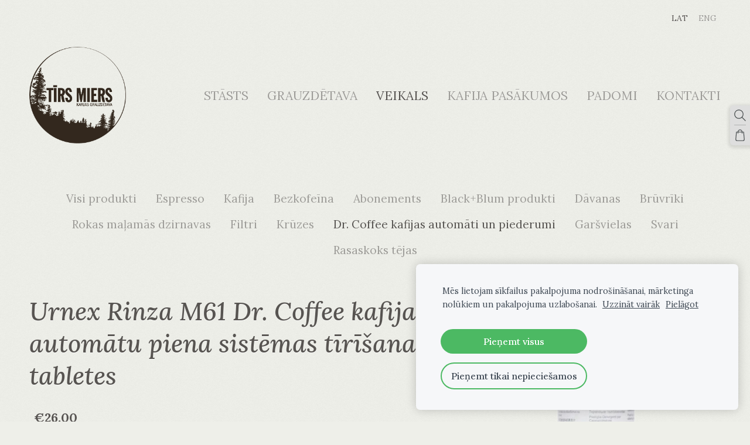

--- FILE ---
content_type: text/css
request_url: https://dss4hwpyv4qfp.cloudfront.net/designs/sandy/css/layout.css?v=2.568
body_size: 871
content:
/*** layout ***/

body {
    background: url(bg.png);
    background-color: #EEEFE9;
}

#header {
    color: black;
    text-align: center;
}

.section-banner .container {
    padding-top: 20px !important;
}

#title {
    margin: 13px 0;
}

.header-menu-center #title {
    margin-bottom: 30px;
}

#title .mz_wysiwyg {
    font-family: Georgia, serif;
    font-size: 3.75rem;
    color: #B21E22;
    font-weight: bold;
    letter-spacing: -3px;
    font-style: italic;
    line-height: 1.2;
}

#bottom .mz_wysiwyg {
    color: #9D9C98;
    float: none;
}

#bottom a {
    text-decoration: none;
    color: #575451;
}

#bottom .mz_social a {
    fill: #9D9C98;
}

#bottom a:hover {
    color: #454A4C;
}

#social {
    clear: both;
    float: none;
    margin-left: 0px;
}

/* Section colors */

#top, #wrap, .section-bg-none {
    background-color: transparent;
}

/* section colors */

.section-bg-1 {
    background-color: #ffffff;
}

.section-bg-2 {
    background-color: #da3e52;
}

.section-bg-3 {
    background-color: #233040;
}

/* language select */

#languages {
    margin-bottom: 7px;
}

#languages li > a {
    font-size: 14px;
    color: #9D9C98;
}

#languages li.selected > a,
#languages li > a:hover {
    color: #575451;
}

/* menu */

#menu ul li:hover,
#menu ul li.selected {}

#menu > ul > li > a {
    color: #9D9C98;
    text-transform: uppercase;
    padding: 10px 14px;
}

#menu > ul > li > a:hover,
#menu > ul > li.selected > a {
    color: #575451;
}

#menu ul li a {
    font-family: Georgia, serif;
    font-size: 1.31rem;
    text-decoration: none;
    border-bottom: 1px solid transparent;
    border-top: 1px solid transparent;
}

#menu ul ul {
    border-radius: 0;
    box-shadow: 1px 1px 10px -1px #636363;
    background-color: #F4F4F0;
    border: 1px solid #CCCCCC;
}

#menu ul ul li:hover {
    border: 0;
}

#menu ul ul li a {
    padding: 15px 20px;
    color: #9D9C98;
}

#menu ul ul li a:hover, #menu ul ul li.selected > a {
    color: #575451;
}

#menu {
    padding: 0px;
    margin: 0px;
    margin-left: -14px;
    margin-right: -14px;
}

/* submenu */

#submenu {
    font-size: 1.19rem;
}

#submenu a {
    color: #9D9C98;
}

#submenu li.selected > a,
#submenu li:hover > a {
    color: #575451;
}

/* special boxes - bigbar */

#bigbar {
    border: 6px solid #FFFFFF;
    max-width: 100%;
    position: relative;
    box-shadow: 0 1px 6px -1px #808080;
}

#bigbar div.moze-banner {
    background-position: center center;
    background-size: cover;
}

.bigbar-overlay-container {
    position: relative;
    min-height: 362px;
}

#bigbar-overlay {
    background-color: rgba(0, 0, 0, 0.5);
    border-radius: 0px 0px 4px 4px;
    width: 100%;
}

.bigbar-h1 .mz_wysiwyg {
    color: #FFFFFF;
    font-size: 3.06rem;
    line-height: 1;
    text-shadow: none;
}

.bigbar-h2 .mz_wysiwyg {
    color: #FFFFFF;
    text-shadow: none;
    margin-top: 7px;
}

#bigbar .mz_editable h1 {
    margin: 0px;
    color: black;
}

#bigbar .mz_editable p {
    color: black;
}

@media screen and (max-width: 600px) {
    .bigbar-h1 .mz_wysiwyg {
        font-size: 2.2rem;
    }
}


--- FILE ---
content_type: text/plain
request_url: https://www.google-analytics.com/j/collect?v=1&_v=j102&a=697433850&t=pageview&_s=1&dl=https%3A%2F%2Fwww.tirsmiers.lv%2Fveikals%2Fitem%2Fdr-coffee%2Furnex-rinza-m61-piena-sistemas-tirisanas-tabletes%2F&ul=en-us%40posix&dt=Urnex%20Rinza%20M61%20Dr.%20Coffee%20kafijas%20autom%C4%81tu%20piena%20sist%C4%93mas%20t%C4%ABr%C4%AB%C5%A1anas%20tabletes%20-%20Dr.%20Coffee%20kafijas%20autom%C4%81ti%20un%20piederumi%20-%20Interneta%20veikals&sr=1280x720&vp=1280x720&_u=IEBAAEABAAAAACAAI~&jid=660049462&gjid=2126388192&cid=1336047322.1768692622&tid=UA-102169866-1&_gid=455415303.1768692622&_r=1&_slc=1&z=418899552
body_size: -450
content:
2,cG-S6RR164RHH